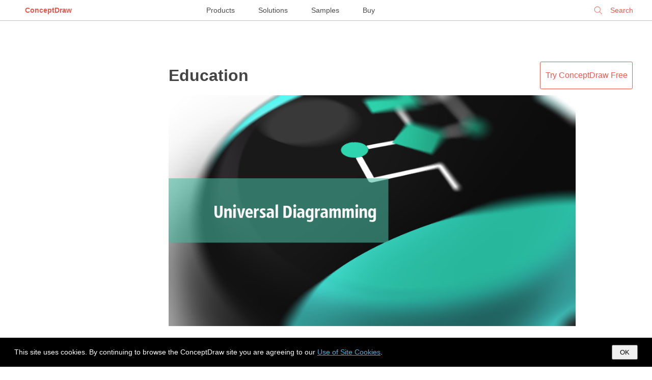

--- FILE ---
content_type: text/html; charset=UTF-8
request_url: https://www.conceptdraw.com/examples/mathematics-vector-product-mind-map
body_size: 5909
content:
<!DOCTYPE html>
<!--[if lt IE 7]>      <html class="no-js lt-ie9 lt-ie8 lt-ie7"> <![endif]-->
<!--[if IE 7]>         <html class="no-js lt-ie9 lt-ie8"> <![endif]-->
<!--[if IE 8]>         <html class="no-js lt-ie9"> <![endif]-->
<!--[if gt IE 8]><!--> <html class="no-js"> <!--<![endif]-->

<!--<html dir="ltr" lang="en-US">-->
<head>

    <meta http-equiv="Content-Type" content="text/html; charset=utf-8"/>
    <title>Education | Mathematics | Universal Diagramming Area | Mathematics Vector Product Mind Map</title>
    <meta name="description" content="This solution extends ConceptDraw PRO and ConceptDraw MINDMAP with specific content that helps illustrate educational documents, presentations, and websites quickly and easily with astronomy, chemistry, math and physics vector pictures and clip art. Mathematics Vector Product Mind Map" />
    <meta name="keywords" content=", Mathematics Vector Product Mind Map" />

    <meta name="generator" content="Drupal 7 (https://drupal.org)" />
    <meta name="viewport" content="width=device-width, initial-scale=1">
	<meta name="robots" content="index,follow" />
	<link rel="canonical" href="https://www.conceptdraw.com/examples/mathematics-vector-product-mind-map">
    <meta property="og:type" content="website" />
    <meta property="og:title" content="Education | Mathematics | Universal Diagramming Area | Mathematics Vector Product Mind Map" />
    <meta property="og:description" content="This solution extends ConceptDraw PRO and ConceptDraw MINDMAP with specific content that helps illustrate educational documents, presentations, and websites quickly and easily with astronomy, chemistry, math and physics vector pictures and clip art. Mathematics Vector Product Mind Map" />
    <meta property="og:site_name" content="https://www.conceptdraw.com" />
    <meta property="og:url" content="https://www.conceptdraw.com/examples/mathematics-vector-product-mind-map" />
    <meta property="og:image" content="" />


	<link rel="stylesheet" href="https://www.conceptdraw.com/examples/scripts/styles/examples_all_mari.css" type="text/css">

</head>
<body id="home">

<!--[if lt IE 7]>
<p class="chromeframe">You are using an outdated browser. <a href="http://browsehappy.com/">Upgrade your browser today</a> or <a href="http://www.google.com/chromeframe/?redirect=true">install Google Chrome Frame</a> to better experience this site.</p>
<![endif]-->


<!--
<div id="header">
	<div id="main_title">
		Examples  <i>| Tips from ConceptDraw Experts and Experienced Users</i>		<br>
		<a class="nav conceptdraw-item" href="/solution-park">ConceptDraw Solution Park</a>
	</div>
</div>
 -->


<div class="menu">
    <div class="menu-left">
        <div class="logo"><a href="https://www.conceptdraw.com">ConceptDraw</a></div>
    </div>
    <div class="menu-center">
        <a href="https://www.conceptdraw.com/products">Products</a>
        <a href="https://www.conceptdraw.com/solution-park">Solutions</a>
        <a href="https://www.conceptdraw.com/samples">Samples</a>
        <a href="https://my.conceptdraw.com/buy/">Buy</a>
    </div>
    <div class="menu-right">


<!--        <div class="signin"><a href="https://my.conceptdraw.com/registration/login.php">Sign In</a></div> -->

        <div class="search">
            <form method="get" action="https://www.conceptdraw.com/search.php" id="searchbox_000893448112670316043:ckg3jdpoqts">
                <input type="hidden" name="cx" value="000893448112670316043:ckg3jdpoqts">
                <input type="hidden" name="cof" value="FORID:11">
                <input type="hidden" name="sa" value="Search">
                <input type="text" autocomplete="on" placeholder="Search" name="q" id="header_search" href="" onClick="javascript:if(this.phSet)this.value=''" onkeydown="javascript:if ( event.keyCode == 27 ) this.value=''"/>
                <span class="search-clear">&#10005;</span>
            </form>

        </div>
    </div>
</div>
<script>
  function setCookie(cname, cvalue, exdays) {
    var d = new Date();
    d.setTime(d.getTime() + (exdays*24*60*60*1000));
    var expires = "expires="+ d.toUTCString();
    document.cookie = cname + "=" + cvalue + ";" + expires + ";path=/;domain=conceptdraw.com";
  }

  function getCookie(cname) {
    var name = cname + "=";
    var decodedCookie = decodeURIComponent(document.cookie);
    var ca = decodedCookie.split(';');
    for(var i = 0; i <ca.length; i++) {
      var c = ca[i];
      while (c.charAt(0) == ' ') {
        c = c.substring(1);
      }
      if (c.indexOf(name) == 0) {
        return c.substring(name.length, c.length);
      }
    }
    return "";
  }
</script>

<div id="cookies-popup" style="
display: none;
background-color: #000 !important;
color: #fff !important;
width: 100% !important;
position: fixed !important;
bottom: 0 !important;
left: 0 !important;
z-index: 99999999999999999999 !important;
line-height: 2em !important;
padding: 1em 2em !important;
box-sizing: border-box !important;
font-size: 14px !important;
font-family: open_sans_regular, 'Open Sans', sans-serif !important;
">
  This site uses cookies. By continuing to browse the ConceptDraw site you are agreeing to our <a href="https://www.conceptdraw.com/helpdesk/use-of-site-cookies" style="
color: #4FACD8;
border: 0 none !important;
text-decoration: underline !important;
">Use of Site Cookies</a>.

  <button style="
  padding: 5px 14px !important;
  float: right !important;
  color: #000 !important;
" onclick="document.getElementById('cookies-popup').style.display = 'none'; setCookie('showCookiePopup', 'dont', 365)">OK</button>

</div>

<script>
  if (getCookie('showCookiePopup') === "") {
    document.getElementById('cookies-popup').style.display = 'block'
  }
</script>



<div class="glance">


    <div id="main_container">


        <!--   <h1 class="page-header"> Mathematics Vector Product Mind Map</h1> -->

   <!--   <div class="block-header">
<div id="bg_rgb">
    <div class="prod_block">
        <div class="title special drawing-tool">
            <div class="header_">
                <h3>Powerful Drawing Solution</h3>
                <span>Diagram your business processes</span>
            </div>
            <div class="logo_">
                <a href="https://www.conceptdraw.com/products" target="_blank">
                <img src="https://www.conceptdraw.com/products/icons/cd/DIAGRAM_color_small.png">
                </a>
            </div>
            <div class="right-block">
                <a href="https://www.youtube.com/watch?v=dzq7PN2A_bk&amp;feature=youtu.be?rel=0" rel="prettyPhoto" target="_blank">
                    <img src="https://www.conceptdraw.com/products/images/watch_video.png"></a>
                <div>
                    <a class="buy" href="https://my.conceptdraw.com/buy/addtocart.php?sku=CDDIAGRAMvXII1-s&amp;cat=single" onclick="_gaq.push(['_trackEvent', 'button', 'click', 'buy_examples'])">BUY</a>
                    <a class="trial" href="https://my.conceptdraw.com/account/downloads.php" onclick="_gaq.push(['_trackEvent', 'button', 'click', 'try_free_examples'])"> TRY IT FREE</a>
                </div>
            </div>
        </div>
    </div>
</div>
      </div> -->




        <div id="content_col" style="margin-top: 50px;">

            <div class="rightCol">
                <div class=""><a href="https://my.conceptdraw.com/account/downloads.php" class="button dark">Try&nbsp;ConceptDraw&nbsp;Free</a></div>
            </div>
            <div class="centerCol">

            


                <div class="item-row spsolution ">
                    <div class="desc-col">
                        <h1>                        <span class="doc-title">

                            <a href="https://www.conceptdraw.com/solution-park/diagramming-education">
                                <img alt="Education Illustration, Scientific Illustration, Scientific Diagram, Scientific Drawing, Education Diagram, Education Drawing" title="Education Illustration, Scientific Illustration, Scientific Diagram, Scientific Drawing, Education Diagram, Education Drawing" src="https://www.conceptdraw.com/solution-park/icons/UD_TOOL_EDUCATION/icon.png" class="img-small">
                                Education                            </a>
                                                    </span>
                        </h1>
                        <div class="img-col">
                            <a href="https://www.conceptdraw.com/solution-park/diagramming-education"><img alt="Education Illustration, Scientific Illustration, Scientific Diagram, Scientific Drawing, Education Diagram, Education Drawing" title="Education Illustration, Scientific Illustration, Scientific Diagram, Scientific Drawing, Education Diagram, Education Drawing" src="https://www.conceptdraw.com/solution-park/icons/UD_TOOL_EDUCATION/spbanner.png" class="img-big"></a>
                        </div>

                        <div class="desc">
                            This solution extends ConceptDraw PRO and ConceptDraw MINDMAP with specific content that helps illustrate educational documents, presentations, and websites quickly and easily with astronomy, chemistry, math and physics vector pictures and clip art.                        </div>
                    </div>


                </div><!-- item-row -->


                <div class='pc'></div>


                <div class="item-row spsolution ">
                    <div class="desc-col">
                        <h2>                        <span class="doc-title">

                            <a href="https://www.conceptdraw.com/solution-park/science-education-mathematics">
                                <img alt="mathematical diagrams, mathematical symbols, tape diagrams " title="mathematical diagrams, mathematical symbols, tape diagrams " src="https://www.conceptdraw.com/solution-park/icons/SCIED_TOOL_MATH/icon.png" class="img-small">
                                Mathematics                            </a>
                                                    </span>
                        </h2>
                        <div class="img-col">
                            <a href="https://www.conceptdraw.com/solution-park/science-education-mathematics"><img alt="mathematical diagrams, mathematical symbols, tape diagrams " title="mathematical diagrams, mathematical symbols, tape diagrams " src="https://www.conceptdraw.com/solution-park/icons/SCIED_TOOL_MATH/spbanner.png" class="img-big"></a>
                        </div>

                        <div class="desc">
                            Mathematics solution extends ConceptDraw PRO software with templates, samples and libraries of vector stencils for drawing the mathematical illustrations, diagrams and charts.                        </div>
                    </div>


                </div><!-- item-row -->


                <div class='pc'></div>


                <div class="item-row spsolution ">
                    <div class="desc-col">
                        <h2>                        <span class="doc-title">

                            <a href="https://www.conceptdraw.com/solutions_diagramming.php">
                                <img alt="diagram, chart, graph, plot, matrix, geographic, visual, vector, graphic, drawing, Solution Park, ConceptDraw" title="diagram, chart, graph, plot, matrix, geographic, visual, vector, graphic, drawing, Solution Park, ConceptDraw" src="https://www.conceptdraw.com/solution-park/icons/AREA_UNIVERSAL_DIAGRAMMING/icon.png" class="img-small">
                                Universal Diagramming Area                            </a>
                                                    </span>
                        </h2>
                        <div class="img-col">
                            <a href="https://www.conceptdraw.com/solutions_diagramming.php"><img alt="diagram, chart, graph, plot, matrix, geographic, visual, vector, graphic, drawing, Solution Park, ConceptDraw" title="diagram, chart, graph, plot, matrix, geographic, visual, vector, graphic, drawing, Solution Park, ConceptDraw" src="https://www.conceptdraw.com/solution-park/icons/AREA_UNIVERSAL_DIAGRAMMING/spbanner.png" class="img-big"></a>
                        </div>

                        <div class="desc">
                            This area collects solutions for drawing diagrams, charts, graphs, matrices, geographic and road maps for education, science, engineering, business.                        </div>
                    </div>


                </div><!-- item-row -->


                <div class='pc'></div>


                <div class="item-row spsolution ">
                    <div class="desc-col">
                        <h2>                        <span class="doc-title">

                            <a href="https://www.conceptdraw.com/solution-park/diagram-venn">
                                <img alt="Venn diagram, draw logical relations" title="Venn diagram, draw logical relations" src="https://www.conceptdraw.com/solution-park/icons/DGRM_TOOL_VENNDIAGRMS/icon.png" class="img-small">
                                Venn Diagrams                            </a>
                                                    </span>
                        </h2>
                        <div class="img-col">
                            <a href="https://www.conceptdraw.com/solution-park/diagram-venn"><img alt="Venn diagram, draw logical relations" title="Venn diagram, draw logical relations" src="https://www.conceptdraw.com/solution-park/icons/DGRM_TOOL_VENNDIAGRMS/spbanner.png" class="img-big"></a>
                        </div>

                        <div class="desc">
                            Venn Diagrams are actively used to illustrate simple set relationships in set theory and probability theory, logic and statistics, mathematics and computer science, linguistics, sociology, and marketing. Venn Diagrams are also often used to visually summarize the status and future viability of a project.                        </div>
                    </div>


                </div><!-- item-row -->


                <div class='pc'></div>
            </div>
                <div class="leftCol"></div>

                <div id="theMenu">
                        <div class="parent">
                            <a  href="/examples/"></a>  &#9656; <a  href="http://www.conceptdraw.com/solution-park/management-mindmaps">ConceptDraw Solution Park &#9656; Management Mind Maps</a>  &#9656; <b><a  href=""></a></b>                        </div>
                        <div class="multy-col-list-wrapper col4" style="margin-top:2em auto;">

                            <div><a  href="mindmap">Mindmap</a><br></div><div><a  href="management-mindmap">Management Mindmap</a><br></div><div><a  href="mindmap-for-projects">Mindmap For Projects</a><br></div><div><a  href="mindmap-analysis">Mindmap Analysis</a><br></div>
                        </div><!-- multy-col-list-wrapper -->


                        
                        <div class="parent">
                            <a  href="/examples/"></a>  &#9656; <a  href="http://www.conceptdraw.com/solution-park/collaboration-mind-map-exchange">ConceptDraw Solution Park &#9656; Mind Map Exchange</a>  &#9656; <b><a  href=""></a></b>                        </div>
                        <div class="multy-col-list-wrapper col3" style="margin-top:2em auto;">

                            <div><a  href="business-plan-with-mind-map-sample">Business Plan With Mind Map Sample</a><br></div><div><a  href="mindmap-pro-mac">Mindmap Pro Mac</a><br></div><div><a  href="mind-map-diagram-for-basic-of-computer-network">Mind Map Diagram For Basic Of Computer Network</a><br></div><div><a  href="mind-map-line">Mind Map Line</a><br></div><div><a  href="template-mind-map-microsoft-word">Template Mind Map Microsoft Word</a><br></div><div><a  href="symbolism-in-art-mind-map">Symbolism In Art Mind Map</a><br></div><div><a  href="how-to-draw-mind-map">How To Draw Mind Map</a><br></div><div><a  href="mind-map-to-communication">Mind Map To Communication</a><br></div>
                        </div><!-- multy-col-list-wrapper -->


                        
                        <div class="parent">
                            <a  href="/examples/"></a>  &#9656; <a  href="http://www.conceptdraw.com/solution-park/business-word-exchange">ConceptDraw Solution Park &#9656; Word Exchange</a>  &#9656; <b><a  href=""></a></b>                        </div>
                        <div class="multy-col-list-wrapper col4" style="margin-top:2em auto;">

                            <div><a  href="mindmap-pro-mac">Mindmap Pro Mac</a><br></div><div><a  href="template-mind-map-microsoft-word">Template Mind Map Microsoft Word</a><br></div><div><a  href="matrix-template-word">Matrix Template Word</a><br></div><div><a  href="swot-matrix-template-word">Swot Matrix Template Word</a><br></div><div><a  href="swot-analysis-template-word-doc">Swot Analysis Template Word Doc</a><br></div><div><a  href="swot-analysis-project-in-word-document">Swot Analysis Project In Word Document</a><br></div><div><a  href="business-plan-with-mind-map-sample">Business Plan With Mind Map Sample</a><br></div><div><a  href="mind-map-that-you-can-save-to-your-documents">Mind Map That You Can Save To Your Documents</a><br></div><div><a  href="fishbone-mind-map">Fishbone Mind Map</a><br></div><div><a  href="arrow-design-on-mind-map">Arrow Design On Mind Map</a><br></div><div><a  href="matrix">Matrix</a><br></div><div><a  href="matrix-example">Matrix Example</a><br></div>
                        </div><!-- multy-col-list-wrapper -->


                        
                        <div class="parent">
                            <a  href="/examples/"></a>  &#9656; <a  href="http://www.conceptdraw.com/solution-park/collaboration-mindtweet">ConceptDraw Solution Park &#9656; MindTweet</a>  &#9656; <b><a  href=""></a></b>                        </div>
                        <div class="multy-col-list-wrapper col3" style="margin-top:2em auto;">

                            <div><a  href="examples-of-use-cases-for-twitter">Examples Of Use Cases For Twitter</a><br></div><div><a  href="mind-map-drawing">Mind Map Drawing</a><br></div><div><a  href="how-to-draw-mind-map">How To Draw Mind Map</a><br></div><div><a  href="mind-map-sample">Mind Map Sample</a><br></div><div><a  href="symbolism-in-art-mind-map">Symbolism In Art Mind Map</a><br></div><div><a  href="mind-map-describing-data">Mind Map Describing Data</a><br></div><div><a  href="mindmap-flowchart">Mindmap Flowchart</a><br></div><div><a  href="mindmap-pro-mac">Mindmap Pro Mac</a><br></div><div><a  href="mind-map-software">Mind Map Software</a><br></div><div><a  href="download-mindmap-pro">Download Mindmap Pro</a><br></div>
                        </div><!-- multy-col-list-wrapper -->


                        
                        <div class="parent">
                            <a  href="/examples/"></a>  &#9656; <a  href="http://www.conceptdraw.com/solution-park/collaboration-sap">ConceptDraw Solution Park &#9656; MindWave for SAP Streamworks</a>  &#9656; <b><a  href=""></a></b>                        </div>
                        <div class="multy-col-list-wrapper col4" style="margin-top:2em auto;">

                            <div><a  href=""></a><br></div>
                        </div><!-- multy-col-list-wrapper -->


                        
                        <div class="parent">
                            <a  href="/examples/"></a>  &#9656; <a  href="http://www.conceptdraw.com/solution-park/science-education-mindmaps">ConceptDraw Solution Park &#9656; Education Mind Maps</a>  &#9656; <b><a  href=""></a></b>                        </div>
                        <div class="multy-col-list-wrapper col4" style="margin-top:2em auto;">

                            <div><a  href="science">Science</a><br></div><div><a  href="education">Education</a><br></div><div><a  href="mind-map">Mind Map</a><br></div><div><a  href="mindmap-pro-mac">Mindmap Pro Mac</a><br></div><div><a  href="mind-map-marketing-and-sales-examples">Mind Map Marketing And Sales Examples</a><br></div><div><a  href="business-plan-with-mind-map-sample">Business Plan With Mind Map Sample</a><br></div><div><a  href="mind-map-diagram-for-basic-of-computer-network">Mind Map Diagram For Basic Of Computer Network</a><br></div>
                        </div><!-- multy-col-list-wrapper -->


                        
                        <div class="parent">
                            <a  href="/examples/"></a>  &#9656; <a  href="http://www.conceptdraw.com/solution-park/science-education-mathematics">ConceptDraw Solution Park &#9656; Mathematics</a>  &#9656; <b><a  href=""></a></b>                        </div>
                        <div class="multy-col-list-wrapper col4" style="margin-top:2em auto;">

                            <div><a  href="mathematics">Mathematics</a><br></div><div><a  href="science">Science</a><br></div><div><a  href="education">Education</a><br></div><div><a  href="educational-diagrams">Educational Diagrams</a><br></div><div><a  href="scientific-diagrams">Scientific Diagrams</a><br></div><div><a  href="geometry-diagrams">Geometry Diagrams</a><br></div><div><a  href="mathematical-diagrams">Mathematical Diagrams</a><br></div><div><a  href="3d-triangle">3d Triangle</a><br></div><div><a  href="circle">Circle</a><br></div><div><a  href="diagrams-in-science-examples">Diagrams In Science Examples</a><br></div><div><a  href="education-illustrations">Education Illustrations</a><br></div><div><a  href="education-graphics">Education Graphics</a><br></div><div><a  href="mind-map-math">Mind Map Math</a><br></div><div><a  href="example-science-diagrams">Example Science Diagrams</a><br></div><div><a  href="software-for-drawing-mathematical-diagrams">Software For Drawing Mathematical Diagrams</a><br></div>
                        </div><!-- multy-col-list-wrapper -->


                        </div>

                        <div id="see_also" style="display: table;width: 100%;">
                            <!--		<div class="label"><span>See also</span></div>-->
                            <div style="
position:absolute;
margin-left: 0;
" class="footerend">
                                <div class="btndownload">
                                    <a href="https://www.conceptdraw.com/GetFree21Trial.php">
                                        <span id="firstline">Download ConceptDraw PRO</span><br>
                                        <span id="secondline">Free 21 Trial for Mac and PC</span>
                                    </a>
                                </div>
                                <div class="btnbuy"><a href="https://my.conceptdraw.com/buy/catalog.php">Buy Now</a></div>
                            </div>
                            <div style="margin: 2em auto;" class="multy-col-list-wrapper">
                                <ul>
                                    <li><a target='_blank' href="https://www.conceptdraw.com/examples/education-and-science-mind-map">Applications | Science and Education Area |  Mathematics  |</a><br></li><li><a target='_blank' href="https://www.conceptdraw.com/examples/video-pictures">How to show a  mind map  presentation via Skype | How to view a  ... </a><br></li><li><a target='_blank' href="https://www.conceptdraw.com/examples/concept-draw-mind-map-pro">Looking at ConceptDraw  MINDMAP  as a Replacement for Mindjet  ... </a><br></li><li><a target='_blank' href="https://www.conceptdraw.com/examples/solving-examples-on-swot">SWOT Analysis | Entity-Relationship Diagram (ERD) | Fishbone  ... </a><br></li><li><a target='_blank' href="https://www.conceptdraw.com/examples/mind-map">Quality  Mind Map  |  Mind Map  Exchange | How To Do A  Mind Map  In  ... </a><br></li><li><a target='_blank' href="https://www.conceptdraw.com/examples/education-mindmap">Presentations in Educational Process | Education | How To Create  ... </a><br></li><li><a target='_blank' href="https://www.conceptdraw.com/examples/concept-draw-mindmap-7">Collaboration Area | Project Exchange | How to Exchange  ... </a><br></li><li><a target='_blank' href="https://www.conceptdraw.com/examples/mind-map-mathematics">Basic Diagramming |  Mathematics  | Venn diagrams with  ... </a><br></li><li><a target='_blank' href="https://www.conceptdraw.com/examples/conceptdraw-mindmap-pro">PM Easy | Management | Collaboration Area |</a><br></li><li><a target='_blank' href="https://www.conceptdraw.com/examples/mind-maps-in-science-examples">eLearning for Skype | Business Diagram Software | Skype as  ... </a><br></li><li><a target='_blank' href="https://www.conceptdraw.com/examples/conceptdraw-mindmap-mac">How to Exchange ConceptDraw  MINDMAP  Files with Mindjet  ... </a><br></li><li><a target='_blank' href="https://www.conceptdraw.com/examples/mind-mapping-mathematics">Basic Diagramming |  Mathematics  | Education |</a><br></li><li><a target='_blank' href="https://www.conceptdraw.com/examples/math-mind-map-software">Basic Diagramming | The Best Drawing Program for Mac | Best Multi  ... </a><br></li><li><a target='_blank' href="https://www.conceptdraw.com/examples/clipart-actions">Illustration |  Vector  clipart - Gestures | Education |</a><br></li><li><a target='_blank' href="https://www.conceptdraw.com/examples/mind-map-math">Basic Diagramming | Education | The Best Drawing Program for Mac |</a><br></li><li><a target='_blank' href="https://www.conceptdraw.com/examples/mind-map-clipart">Mac Compatible Remote Presentation | Presentation Clipart  ... </a><br></li><li><a target='_blank' href="https://www.conceptdraw.com/examples/solution-of-science"> Mathematics  | Biology | Science and Education Area |</a><br></li><li><a target='_blank' href="https://www.conceptdraw.com/examples/skype-presentation-education-and-learning">How To Create Presentation for Trainings and Learning process  ... </a><br></li><li><a target='_blank' href="https://www.conceptdraw.com/examples/conceptdraw-7-mac">ConceptDraw PRO Compatibility with MS Visio | Software  ... </a><br></li><li><a target='_blank' href="https://www.conceptdraw.com/examples/science-solution"> Mathematics  | Astronomy | Science and Education Area |</a><br></li>                                </ul>
                            </div><!-- multy-col-list-wrapper -->
                                                    </div>


			<script async src="https://pagead2.googlesyndication.com/pagead/js/adsbygoogle.js?client=ca-pub-2748632115539198" crossorigin="anonymous"></script>


                        
                        <div class="social_buttons">
                            <a href="https://www.facebook.com/conceptdrawsoft/" target="_blank">
                                <img width="32" height="32" alt="ConceptDraw on Facebook" src="https://www.conceptdraw.com/images/email/meow01.png"/>
                            </a>
                            <a href="https://twitter.com/CSO_ConceptDraw" target="_blank">
                                <img width="32" height="32" alt="ConceptDraw on Twitter" src="https://www.conceptdraw.com/images/email/meow02.png"/>
                            </a>
                            <a href="https://www.linkedin.com/company/computer-systems-odessa" target="_blank">
                                <img width="32" height="32" alt="ConceptDraw on LinkedIn" src="https://www.conceptdraw.com/images/email/meow03.png"/>
                            </a>
                            <a href="https://www.pinterest.com/conceptdraw/" target="_blank">
                                <img width="32" height="32" alt="ConceptDraw on Pinterest" src="https://www.conceptdraw.com/images/email/meow04.png"/>
                            </a>
                            <a href="https://www.youtube.com/user/CSOdessa" target="_blank">
                                <img width="32" height="32" alt="ConceptDraw on YouTube" src="https://www.conceptdraw.com/images/email/meow06.png"/>
                            </a>
                        </div>

                    
            </div>
        </div>
    </div> <!-- Glance -->
    


    <footer role="contentinfo">
        <div id="footer" role="contentinfo">
            <div class="footer_links_left">	<p>CS Odessa</p> Plan. Do. Communicate.</div>
            <div class="footer_links_right">
                <a class="foo_links" href="https://www.conceptdraw.com/products/contact-us">Contact Us</a>
                <a class="foo_links" href="https://helpdesk.conceptdraw.com/ticket.php">Feedback</a>
                <a class="foo_links" href="https://www.conceptdraw.com/products/eula">EULA</a>
                <a class="foo_links" href="https://www.conceptdraw.com/products/privacy">Privacy</a>
                <a class="foo_links" href="https://www.conceptdraw.com/products/tou">TOU</a>
                <p> &copy; 1993 &mdash; 2025 CS Odessa Corp. </p>
            </div>
    </footer>


    </body>

    	

    </html>

    

--- FILE ---
content_type: text/html; charset=utf-8
request_url: https://www.google.com/recaptcha/api2/aframe
body_size: 268
content:
<!DOCTYPE HTML><html><head><meta http-equiv="content-type" content="text/html; charset=UTF-8"></head><body><script nonce="dOTD3TjNmfYZEfJkr6d_vw">/** Anti-fraud and anti-abuse applications only. See google.com/recaptcha */ try{var clients={'sodar':'https://pagead2.googlesyndication.com/pagead/sodar?'};window.addEventListener("message",function(a){try{if(a.source===window.parent){var b=JSON.parse(a.data);var c=clients[b['id']];if(c){var d=document.createElement('img');d.src=c+b['params']+'&rc='+(localStorage.getItem("rc::a")?sessionStorage.getItem("rc::b"):"");window.document.body.appendChild(d);sessionStorage.setItem("rc::e",parseInt(sessionStorage.getItem("rc::e")||0)+1);localStorage.setItem("rc::h",'1764061429680');}}}catch(b){}});window.parent.postMessage("_grecaptcha_ready", "*");}catch(b){}</script></body></html>